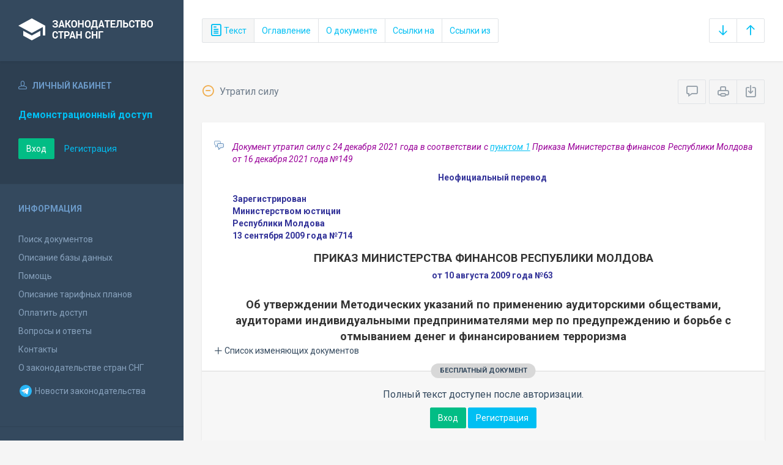

--- FILE ---
content_type: text/html; charset=utf-8
request_url: https://base.spinform.ru/show_doc.fwx?rgn=29514
body_size: 9601
content:

<!DOCTYPE html>
<html lang="ru">
  <head>
    <title>Приказ Министерства финансов Республики Молдова &quot;Об утверждении Методических указаний по применению аудиторскими обществами, аудиторами...&quot;</title>
    <meta name="keywords" content="законодательство стран снг">
    <meta name="description" content="Приказ Министерства финансов Республики Молдова от 10 августа 2009 года №63 
&quot;Об утверждении Методических указаний по применению аудиторскими обществами, аудиторами индивидуальными предпринимателями мер по предупреждению и борьбе с отмыванием денег и финансированием терроризма&quot;">
    
    <meta charset="utf-8">
    <meta http-equiv="X-UA-Compatible" content="IE=Edge">
    <meta name="viewport" content="width=device-width, initial-scale=1">
    <meta name="robots" content="index, follow">
    <meta http-equiv="pragma" content="no-cache">
    <meta http-equiv="expires" content="0">
    
    <link rel="apple-touch-icon" sizes="180x180" href="/img/favicons/apple-touch-icon.png?v=aljp4kr2Np">
    <link rel="icon" type="image/png" sizes="32x32" href="/img/favicons/favicon-32x32.png?v=aljp4kr2Np">
    <link rel="icon" type="image/png" sizes="16x16" href="/img/favicons/favicon-16x16.png?v=aljp4kr2Np">
    <link rel="manifest" href="/img/favicons/manifest.json?v=aljp4kr2Np">
    <link rel="mask-icon" href="/img/favicons/safari-pinned-tab.svg?v=aljp4kr2Np" color="#34495e">
    <link rel="shortcut icon" href="/img/favicons/favicon.ico?v=aljp4kr2Np">
    <meta name="msapplication-config" content="/img/favicons/browserconfig.xml?v=aljp4kr2Np">
    <meta name="theme-color" content="#ffffff">
    <link rel="stylesheet" type="text/css" href="/css/base.css?v=2">
    <!-- Google tag (gtag.js) -->
    <script async src="https://www.googletagmanager.com/gtag/js?id=G-3MWW79EPQ2"></script>
    <script>
    window.dataLayer = window.dataLayer || [];
    function gtag(){dataLayer.push(arguments);}
    gtag('js', new Date());
    gtag('config', 'G-3MWW79EPQ2');
    </script>
    <script> var docRgn = '29514'; </script>
  </head>
  <body>
    <nav class="navbar -srch">
      <div class="navbar__header">
        <a class="navbar__header__brand" href="index.fwx"><span>Законодательство стран СНГ</span></a>
        <button class="navbar__header__toggle-menu pushy-link" type="button"><span></span><span></span><span></span></button>
        <button class="btn btn-default btn-sp navbar__header__toggle-search js-toggle-doc-tabs"><span class="icon icon-layers"></span></button>
      </div>
      <div class="navbar__srch">
        <div class="btn-group btn-group-stackable js-doc-tabs">
          <button type="button" class="btn btn-sp btn-default -tab-active" data-id="1" data-switch="text"><span class="icon icon-paper"></span> Текст</button>
          <button type="button" class="btn btn-sp btn-default" data-id="2" data-switch="ogl">Оглавление</button>
          <button type="button" class="btn btn-sp btn-default" data-id="5" data-switch="info">О документе</button>
          <button type="button" class="btn btn-sp btn-default" data-id="3" data-switch="links-in">Ссылки на</button>
          <button type="button" class="btn btn-sp btn-default" data-id="4" data-switch="links-out">Ссылки из</button>
        </div>
        <div class="navbar__srch__input-group -doc-btns js-scroll-btns">
          <div class="btn-group">
            <a href="#page-bottom" class="btn btn-sp btn-default" data-toggle="tooltip" data-to="bottom" title="Перейти в конец документа"><span class="icon icon-arrow-down"></span></a>
            <a href="#document-page" class="btn btn-sp btn-default" data-toggle="tooltip" data-to="top" title="Перейти в начало документа"><span class="icon icon-arrow-up"></span></a>
          </div>
        </div>
      </div>
    </nav>

    <div class="content">
      <div class="content__aside pushy pushy-left" >
<div class="pushy-content">
<button class="pushy-link content__aside__close"><span class="icon icon-arrow-left"></span></button>
<div class="b-aside -account">
<div class="b-aside__header"><span class="icon icon-head"></span> Личный кабинет</div>
<div class="b-aside__content">
<div class="b-user">Демонстрационный доступ</div>
<div class="b-user-info"></div><p class="m-t-30"><a href="https://base.spinform.ru/login.fwx" class="btn btn-success">Вход</a>
<a href="https://base.spinform.ru/registering.fwx" class="btn btn-link">Регистрация</a></p>
</div></div>
<div class="b-aside">
<div class="b-aside__header">Информация</div>
<div class="b-aside__content">
<ul class="aside-list">
<li><a href="spisdoc.fwx">Поиск документов</a></li>
<li><a href="base_info.fwx">Описание базы данных</a></li>
<li><a href="help.fwx">Помощь</a></li>
<li><a href="plans.fwx">Описание тарифных планов</a></li>
<li class="aside-list__important"><a href="order.fwx">Оплатить доступ</a></li>
<li><a href="support.fwx">Вопросы и ответы</a></li>
<li><a href="contacts.fwx?mt=1&qn=1">Контакты</a></li>
<li><a href="http://spinform.ru/cis-countries/about.html">О законодательстве стран СНГ</a></li>
<li><a href="https://t.me/SPInformru" target="_blank" style="display: flex; align-items: center; height: 36px;"><svg xmlns="http://www.w3.org/2000/svg" width="24" height="24" viewBox="0 0 48 48"><path fill="#29b6f6" d="M24 4a20 20 0 1 0 0 40 20 20 0 1 0 0-40Z"/><path fill="#fff" d="m33.95 15-3.746 19.126s-.161.874-1.245.874c-.576 0-.873-.274-.873-.274l-8.114-6.733-3.97-2.001-5.095-1.355S10 24.375 10 23.625c0-.625.933-.923.933-.923l21.316-8.468c-.001-.001.651-.235 1.126-.234.292 0 .625.125.625.5 0 .25-.05.5-.05.5z"/><path fill="#b0bec5" d="m23 30.505-3.426 3.374s-.149.115-.348.12a.494.494 0 0 1-.219-.043l.964-5.965L23 30.505z"/><path fill="#cfd8dc" d="M29.897 18.196a.5.5 0 0 0-.701-.093L16 26s2.106 5.892 2.427 6.912c.322 1.021.58 1.045.58 1.045l.964-5.965 9.832-9.096a.499.499 0 0 0 .094-.7z"/></svg>&nbsp;Новости законодательства</a></li>
</ul>
</div></div>
<div class="b-aside -stats">
<div class="b-aside__header">База данных</div>
<div class="b-aside__content">
<div class="b-stats">
<p>Дата обновления БД:</p><h4>30.01.2026</h4>
<p>Добавлено/обновлено документов:</p><h4>364 / 1677</h4>
<p>Всего документов в БД:</p><h4>337899</h4>
</div>
<ul class="aside-list">
<li><a href="base_stats.fwx">Подробная статистика</a></li>
</ul>
</div></div>
<div class="b-aside -footer">
<div class="b-aside__header">© 2003—2026<br>СоюзПравоИнформ</div>
<div class="b-aside__content">
<ul class="aside-list -sm">
<li><a href="website-agreement.fwx">Соглашение об использовании сайта</a>
<li><a href="confidentiality-agreement.fwx">Соглашение о конфиденциальности</a></li>
<li><a href="license-agreement.fwx">Лицензионное соглашение</a></li>
<li><a href="pdn-policy.fwx">Политика обработки персональных данных</a></li>
<li><a href="spisdoc_direct.fwx">Все документы базы данных</a></li>
</ul>
</div></div>
</div></div>

      <div class="content__body">
        <div class="tabbable doc-tabs">
          <div class="tab-content">
            <div class="tab-pane active" id="tab-text">
              <div class="b-top-bar">
                <div class="b-top-bar__info">
                  <span class="icon icon-2"></span> Утратил силу
                </div>
                <div class="b-top-bar__sort">
                  <div class="navbar__srch__input-group">
                    <div class="btn-toolbar">
                      <div class="btn-group">
                        <a href="#" class="btn btn-sp btn-default js-toggle-comments" data-toggle="tooltip" title="Скрыть/Показать комментарии"><span class="icon icon-speech-bubble"></span></a>
                      </div>
                      <div class="btn-group">
                        <a href="#" class="btn btn-sp btn-default hidden-xs" data-toggle="tooltip" title="Печать документа" onclick="window.print();"><span class="icon icon-printer"></span></a>
                        <a href="/doc_to_word.fwx?rgn=29514" class="btn btn-sp btn-default" data-toggle="tooltip" title="Сохранить документ в *.doc"><span class="icon icon-download"></span></a>
                      </div>
                    </div>
                  </div>
                </div>
              </div>
              <div class="tab-pane__body loaded" id="doc-text">
                <DIV class=comments>
<P>Документ утратил силу с&nbsp;24 декабря 2021&nbsp;года в соответствии с <A title="Ссылка на Приказ Министерства финансов Республики Молдова О признании утратившими силу некоторых Приказов министра финансов :: 1. Признать утратившими силу:" class=outer href="show_doc.fwx?rgn=136630#B6860HH4TH">пунктом 1</A> Приказа Министерства финансов Республики Молдова от 16 декабря 2021 года №149<BR></P></DIV>
<P class=doc-info>Неофициальный перевод</P>
<DIV class="block left">
<P>Зарегистрирован</P>
<P>Министерством юстиции</P>
<P>Республики Молдова</P>
<P>13 сентября 2009 года №714</P></DIV>
<H2><A class=anchor-ogl name=A000000001></A>ПРИКАЗ МИНИСТЕРСТВА ФИНАНСОВ РЕСПУБЛИКИ МОЛДОВА</H2>
<P class=doc-info>от 10 августа 2009 года №63</P>
<P class=dname>Об утверждении Методических указаний по применению аудиторскими обществами, аудиторами индивидуальными предпринимателями мер по предупреждению и борьбе с отмыванием денег и финансированием терроризма</P>
<button type="button" class="doc-info-change-button js-doc-info-change-toggle"><span class="icon icon-plus"></span> Список изменяющих документов</button><DIV class=doc-info-change>
<P>(В редакции Приказами&nbsp;Министерства финансов Республики Молдова от 27.12.2013 г. №<A title="Ссылка на Приказ Министерства финансов Республики Молдова Об утверждении изменений и дополнений к Приказу №63 от 10 августа 2009 г." class=outer href="show_doc.fwx?rgn=67465">192</A>, 10.08.2018 г. №<A title="Ссылка на Приказ Министерства финансов Республики Молдова О внесении изменений в Приказ №63 от 10 августа 2009 года об утверждении Методических указаний..." class=outer href="show_doc.fwx?rgn=120072">138</A>)&nbsp;</P></DIV>
<div class="doc-text-info -success"><div class="doc-text-info__status">бесплатный документ</div><p>Полный текст доступен после авторизации.</p><div class="doc-text-info__action"><a href="login.fwx" class="btn btn-success">Вход</a> <a href="registering.fwx" class="btn btn-primary">Регистрация</a></div></div>
              </div>
            </div>
            <div class="tab-pane" id="tab-ogl">
              <div class="tab-pane__body loaded" id="doc-ogl"><a class="ogl2" href="show_doc.fwx?rgn=29514#A000000001">ПРИКАЗ МИНИСТЕРСТВА ФИНАНСОВ РЕСПУБЛИКИ МОЛДОВА</a>
<a class="ogl2" href="show_doc.fwx?rgn=29514#A31O110DAT">Методические указания по применению аудиторскими обществами, аудиторами индивидуальными предпринимателями мер по предупреждению и борьбе с отмыванием денег и финансированием терроризма</a>
<a class="ogl3" href="show_doc.fwx?rgn=29514#A33F0V63HU">Часть 1. Общие положения</a>
<a class="ogl3" href="show_doc.fwx?rgn=29514#A33F0V671G">Часть 2. Показатели сомнительных операций по отмыванию денег и финансированию терроризма</a>
<a class="ogl3" href="show_doc.fwx?rgn=29514#A33F0V6EDS">Часть 3. Ответственность аудиторского общества, аудитора индивидуального предпринимателя</a>
<a class="ogl3" href="show_doc.fwx?rgn=29514#A33F0V6GE9">Часть 4. Основные положения Политики по предупреждению, выявлению и информированию случаев отмывания денег и финансирования терроризма</a>
<a class="ogl3" href="show_doc.fwx?rgn=29514#A33F0V6K01">Часть 5. Процедуры по предупреждению и борьбе с отмыванием денег и финансированием терроризма</a>
<a class="ogl3" href="show_doc.fwx?rgn=29514#A33F0V6Q1H">Часть 6. Переходные и заключительные положения</a>
<a class="ogl3" href="show_doc.fwx?rgn=29514#A33911D97H">Приложение</a>
</div>
            </div>
            <div class="tab-pane" id="tab-info">
              <div class="tab-pane__body loaded" id="doc-info"><h1>Приказ Министерства финансов Республики Молдова от 10 августа 2009 года №63 <br />"Об утверждении Методических указаний по применению аудиторскими обществами, аудиторами индивидуальными предпринимателями мер по предупреждению и борьбе с отмыванием денег и финансированием терроризма"</h1>
<h2>О документе</h2>
<table class="inf" cellpadding="0" cellspacing="0" border="0">
<tr><td width="20%">Номер документа:</td><td class="info-accent">63</td></tr>
<tr><td width="20%">Дата принятия: </td><td class="info-accent">10/08/2009</td></tr>
<tr><td width="20%">Состояние документа:</td><td class="info-accent">Утратил силу</td></tr>
<tr><td valign="top">Регистрация в МинЮсте:</td><td class="info-accent"> № 714  от  13/09/2009</td></tr>
<tr><td>Начало действия документа:</td><td class="info-accent">22/10/2009</td></tr>
<tr><td valign="top">Органы эмитенты:</td><td class="info-accent">
Государственные органы и организации<br/>
</td></tr>
<tr><td>Утратил силу с:</td><td class="info-accent">24/12/2021</td></tr>
<tr><td></td><td class="info-accent"><P>Документ утратил силу с&nbsp;24 декабря 2021&nbsp;года в соответствии с <A title="Ссылка на Приказ Министерства финансов Республики Молдова О признании утратившими силу некоторых Приказов министра финансов :: 1. Признать утратившими силу:" class=outer href="show_doc.fwx?rgn=136630#B6860HH4TH">пунктом 1</A> Приказа Министерства финансов Республики Молдова от 16 декабря 2021 года №149<BR></P></td></tr>
</table>

<h2>Опубликование документа</h2>
<P>Официальный монитор Республики Молдова, №157,&nbsp;22 октября 2009&nbsp;года, Ст.714. </P>
<h2>Редакции документа</h2>
<p>Текущая редакция принята: 10/08/2018&nbsp; документом &nbsp;<a class="outer" href="show_doc.fwx?rgn=120072">Приказ Министерства финансов Республики Молдова О внесении изменений в Приказ №63 от 10 августа 2009 года об утверждении Методических указаний... № 138 от 10/08/2018</a><br/>Вступила в силу с: <b>07/09/2018</b></p>
<hr />
<p><a class="outer" href="show_red.fwx?rid=89376">Редакция от 27/12/2013</a>, принята документом <a class="outer" href="show_doc.fwx?rgn=67465               ">Приказ Министерства финансов Республики Молдова Об утверждении изменений и дополнений к Приказу №63 от 10 августа 2009 г. № 192 от 27/12/2013</a><br/>Вступила в силу с: <b>14/02/2014</b></p>
<P></P>
<hr />
<p><a class="outer" href="show_red.fwx?rid=24922">Первоначальная редакция от 10/08/2009</a></p>
<P></P>

</div>
            </div>
            <div class="tab-pane" id="tab-links-in">
              <div class="tab-pane__body loaded" id="doc-links-in"><p class="info-link"><a class="outer" href="show_doc.fwx?rgn=56519">Приказ Министерства финансов Республики Молдова "Об утверждении некоторых нормативных актов в области аудиторской деятельности"</a></p>
<p class="info-link"><a class="outer" href="show_doc.fwx?rgn=67465">Приказ Министерства финансов Республики Молдова "Об утверждении изменений и дополнений к Приказу №63 от 10 августа 2009 г."</a></p>
<p class="info-link"><a class="outer" href="show_doc.fwx?rgn=120072">Приказ Министерства финансов Республики Молдова "О внесении изменений в Приказ №63 от 10 августа 2009 года об утверждении Методических указаний..."</a></p>
<p class="info-link"><a class="outer" href="show_doc.fwx?rgn=136630">Приказ Министерства финансов Республики Молдова "О признании утратившими силу некоторых Приказов министра финансов"</a></p>
</div>
            </div>
            <div class="tab-pane" id="tab-links-out">
              <div class="tab-pane__body loaded" id="doc-links-out"><p class="info-link"><a class="outer" href="show_doc.fwx?rgn=136630#B6860HH4TH">Ссылка на Приказ Министерства финансов Республики Молдова О признании утратившими силу некоторых Приказов министра финансов :: 1. Признать утратившими силу:</a></p>
<p class="info-link"><a class="outer" href="show_doc.fwx?rgn=67465">Ссылка на Приказ Министерства финансов Республики Молдова Об утверждении изменений и дополнений к Приказу №63 от 10 августа 2009 г.</a></p>
<p class="info-link"><a class="outer" href="show_doc.fwx?rgn=120072">Ссылка на Приказ Министерства финансов Республики Молдова О внесении изменений в Приказ №63 от 10 августа 2009 года об утверждении Методических указаний...</a></p>
<p class="info-link"><a class="outer" href="show_doc.fwx?rgn=19246#B3770Y7E6T">Ссылка на Закон Республики Молдова Об аудиторской деятельности :: a) разработка, утверждение и опубликование национальных стандартов аудита, положений по аудиторской</a></p>
<p class="info-link"><a class="outer" href="show_doc.fwx?rgn=104526#A000000018">Ссылка на Закон Республики Молдова О предупреждении и борьбе с отмыванием денег и финансированием терроризма :: Статья 15. Органы с функциями надзора за отчетными единицами</a></p>
<p class="info-link"><a class="oldred" href="show_red.fwx?rid=89376#B5M90JW6LS">Ссылка на редакцию документа от 27/12/2013 :: Во исполнение статьи 27 (3), пункта а) Закона №61-XVI от 16 марта 2007 года об аудиторской деятельно</a></p>
<p class="info-link"><a class="outer" href="show_doc.fwx?rgn=19246">Ссылка на Закон Республики Молдова Об аудиторской деятельности</a></p>
<p class="info-link"><a class="oldred" href="show_red.fwx?rid=89376#B5M90JXCDH">Ссылка на редакцию документа от 27/12/2013 :: 4. Показатели сомнительных операций по отмыванию денег и финансированию терроризма установлены Гидом</a></p>
<p class="info-link"><a class="outer" href="show_doc.fwx?rgn=104526#A000000015">Ссылка на Закон Республики Молдова О предупреждении и борьбе с отмыванием денег и финансированием терроризма :: Статья 13. Политики, внутренний контроль и процедуры</a></p>
<p class="info-link"><a class="oldred" href="show_red.fwx?rid=89376#B5M90JYBOG">Ссылка на редакцию документа от 27/12/2013 :: 6. Исполнительный орган аудиторского общества, аудитора индивидуального предпринимателя утверждает П</a></p>
<p class="info-link"><a class="oldred" href="show_red.fwx?rid=89376#B5M90JZEUY">Ссылка на редакцию документа от 27/12/2013 :: 8. При разработке Политики необходимо принимать во внимание положения ст. 9 Закона №190-XVI от 26.07</a></p>
<p class="info-link"><a class="oldred" href="show_red.fwx?rid=24922#B42U0J1FNL">Ссылка на редакцию документа от 10/08/2009 :: 11. Аудиторское общество, аудитор индивидуальный предприниматель должны обеспечить внедрение процеду</a></p>
<p class="info-link"><a class="oldred" href="show_red.fwx?rid=24922#B42U0J2Z7V">Ссылка на редакцию документа от 10/08/2009 :: 14. Результаты оценки рисков, связанных с операциями по отмыванию денег и финансированию терроризма,</a></p>
<p class="info-link"><a class="oldred" href="show_red.fwx?rid=24922#B42U0J4FTJ">Ссылка на редакцию документа от 10/08/2009 :: 15. Аудиторское общество, аудитор индивидуальный предприниматель должны также учитывать виды рисков,</a></p>
<p class="info-link"><a class="oldred" href="show_red.fwx?rid=24922#B42U0J69HT">Ссылка на редакцию документа от 10/08/2009 :: 16. Процедуры, относящиеся к процессу идентификации клиента, считаются одними из основных процедур п</a></p>
<p class="info-link"><a class="oldred" href="show_red.fwx?rid=24922#B42U0J7YT7">Ссылка на редакцию документа от 10/08/2009 :: 17.Аудиторское общество, аудитор индивидуальный предприниматель должны применять процедуры идентифик</a></p>
<p class="info-link"><a class="oldred" href="show_red.fwx?rid=24922#B42U0JAZ7T">Ссылка на редакцию документа от 10/08/2009 :: 18. Процедуры, разработанные с целью сбора информации о клиенте, должны обеспечить получение ответов</a></p>
<p class="info-link"><a class="oldred" href="show_red.fwx?rid=24922#B42U0JDU1C">Ссылка на редакцию документа от 10/08/2009 :: 19. Процедуры идентификации клиента, которые должны быть разработаны аудиторскими обществами, аудито</a></p>
<p class="info-link"><a class="oldred" href="show_red.fwx?rid=24922#B42U0JF8SA">Ссылка на редакцию документа от 10/08/2009 :: 20. Процедуры идентификации клиента, которые должны применяться на протяжении деловых отношений, дол</a></p>
<p class="info-link"><a class="oldred" href="show_red.fwx?rid=24922#B42U0JHC69">Ссылка на редакцию документа от 10/08/2009 :: 23. Аудиторское общество, аудитор индивидуальный предприниматель должны разработать процедуры по рег</a></p>
<p class="info-link"><a class="outer" href="show_doc.fwx?rgn=104526#A000000011">Ссылка на Закон Республики Молдова О предупреждении и борьбе с отмыванием денег и финансированием терроризма :: Статья 9. Хранение данных</a></p>
<p class="info-link"><a class="oldred" href="show_red.fwx?rid=89376#B5M90K114Q">Ссылка на редакцию документа от 27/12/2013 :: 24. Аудиторское общество, аудитор индивидуальный предприниматель должны хранить документацию аудита,</a></p>
<p class="info-link"><a class="outer" href="show_doc.fwx?rgn=104526">Ссылка на Закон Республики Молдова О предупреждении и борьбе с отмыванием денег и финансированием терроризма</a></p>
<p class="info-link"><a class="oldred" href="show_red.fwx?rid=89376#B5M90K1WYW">Ссылка на редакцию документа от 27/12/2013 :: 25. Аудиторские общества, аудиторы индивидуальные предприниматели должны иметь четкие процедуры исхо</a></p>
<p class="info-link"><a class="outer" href="show_doc.fwx?rgn=104526#A000000013">Ссылка на Закон Республики Молдова О предупреждении и борьбе с отмыванием денег и финансированием терроризма :: Статья 11. Информирование о деятельности или сделках, подпадающих под действие настоящего закона</a></p>
<p class="info-link"><a class="oldred" href="show_red.fwx?rid=89376#B5M90K3Q0M">Ссылка на редакцию документа от 27/12/2013 :: 26. В случае выявления аудиторскими обществами, аудиторами индивидуальными предпринимателями сомните</a></p>
<p class="info-link"><a class="outer" href="show_doc.fwx?rgn=104526#A000000014">Ссылка на Закон Республики Молдова О предупреждении и борьбе с отмыванием денег и финансированием терроризма :: Статья 12. Запрет разглашения</a></p>
<p class="info-link"><a class="outer" href="show_doc.fwx?rgn=9870#A30W0JI4UJ">Ссылка на Приказ Министерства финансов Республики Молдова Об утверждении и введении в действие Кодекса профессионального поведения аудиторов... :: КОДЕКС ПРОФЕССИОНАЛЬНОГО ПОВЕДЕНИЯ АУДИТОРОВ И БУХГАЛТЕРОВ РЕСПУБЛИКИ MОЛДОВА</a></p>
<p class="info-link"><a class="oldred" href="show_red.fwx?rid=89376#B5M90K4FL1">Ссылка на редакцию документа от 27/12/2013 :: 27. Согласно положениям ст. 12 части (2) Закона N 190-XVI от 26.07.2007 о предупреждении и борьбе с</a></p>
<p class="info-link"><a class="oldred" href="show_red.fwx?rid=24922#A33911D97H">Ссылка на редакцию документа от 10/08/2009 :: Приложение</a></p>
</div>
            </div>
          </div>
        </div>
      </div>
    </div>
    <!-- Yandex.Metrika counter -->
<script type="text/javascript" >
   (function(m,e,t,r,i,k,a){m[i]=m[i]||function(){(m[i].a=m[i].a||[]).push(arguments)};
   m[i].l=1*new Date();
   for (var j = 0; j < document.scripts.length; j++) {if (document.scripts[j].src === r) { return; }}
   k=e.createElement(t),a=e.getElementsByTagName(t)[0],k.async=1,k.src=r,a.parentNode.insertBefore(k,a)})
   (window, document, "script", "https://mc.yandex.ru/metrika/tag.js", "ym");

   ym(10555093, "init", {
        clickmap:true,
        trackLinks:true,
        accurateTrackBounce:true
   });
</script>
<noscript><div><img src="https://mc.yandex.ru/watch/10555093" style="position:absolute; left:-9999px;" alt="" /></div></noscript>
<!-- /Yandex.Metrika counter -->

<script src="/js/jquery.min.js"></script>
<script src="/js/bootstrap.min.js"></script>
<script src="/js/min/pushy.min.js"></script>
<script src="/js/min/app.min.js"></script>


    <script src="/js/min/doc.min.js"></script>
  </body>
</html>
